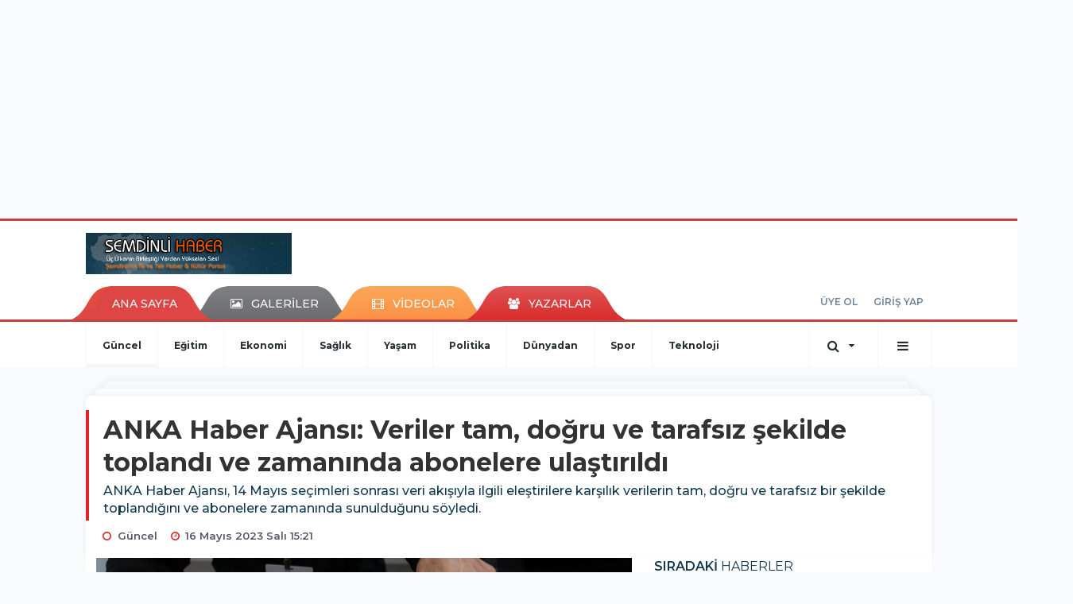

--- FILE ---
content_type: text/html; charset=utf-8
request_url: https://www.google.com/recaptcha/api2/aframe
body_size: 267
content:
<!DOCTYPE HTML><html><head><meta http-equiv="content-type" content="text/html; charset=UTF-8"></head><body><script nonce="KKHoH5cc8nCUDYx82BDTEw">/** Anti-fraud and anti-abuse applications only. See google.com/recaptcha */ try{var clients={'sodar':'https://pagead2.googlesyndication.com/pagead/sodar?'};window.addEventListener("message",function(a){try{if(a.source===window.parent){var b=JSON.parse(a.data);var c=clients[b['id']];if(c){var d=document.createElement('img');d.src=c+b['params']+'&rc='+(localStorage.getItem("rc::a")?sessionStorage.getItem("rc::b"):"");window.document.body.appendChild(d);sessionStorage.setItem("rc::e",parseInt(sessionStorage.getItem("rc::e")||0)+1);localStorage.setItem("rc::h",'1769480387842');}}}catch(b){}});window.parent.postMessage("_grecaptcha_ready", "*");}catch(b){}</script></body></html>